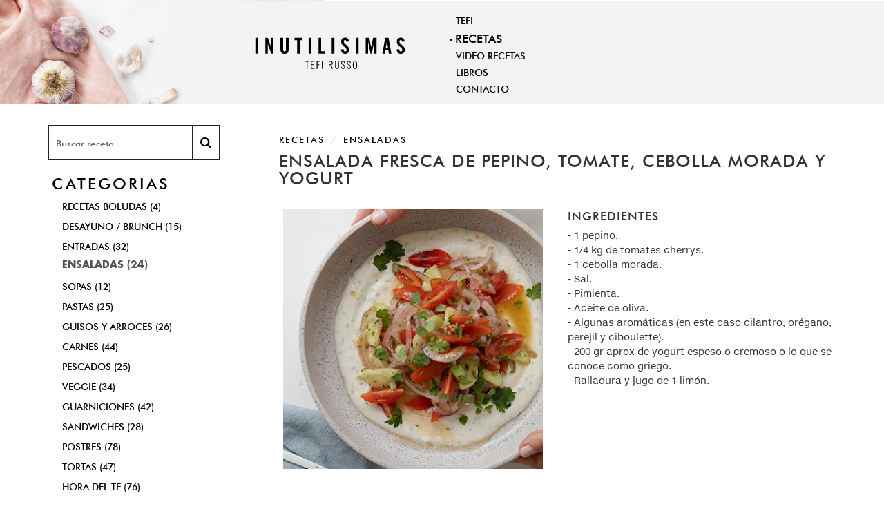

--- FILE ---
content_type: text/html; charset=UTF-8
request_url: https://www.inutilisimas.com/receta/ensalada-fresca-de-pepino-tomate-cebolla-morada-y-yogurt-708
body_size: 3748
content:
<!DOCTYPE html>
<html lang="es">
  <head>
    <meta charset="utf-8">
    <title> Ensalada fresca de pepino, tomate, cebolla morada y yogurt | Inutilisimas </title>
    <meta name="viewport" content="width=device-width, initial-scale=1.0">
    <meta name="description" content="">
    <meta name="author" content="TheEgg.com.ar">
    <meta name="robots" content="all">
    <link rel="stylesheet" href="https://www.inutilisimas.com/assets/stylesheets/style.min.css?1742911279" type="text/css">
    <script src="https://www.inutilisimas.com/assets/javascript/scripts.js?1544217874"></script>
    <script>
      (function(i,s,o,g,r,a,m){i['GoogleAnalyticsObject']=r;i[r]=i[r]||function(){
      (i[r].q=i[r].q||[]).push(arguments)},i[r].l=1*new Date();a=s.createElement(o),
      m=s.getElementsByTagName(o)[0];a.async=1;a.src=g;m.parentNode.insertBefore(a,m)
      })(window,document,'script','//www.google-analytics.com/analytics.js','ga');

      ga('create', 'UA-56466317-1', 'auto');
      ga('send', 'pageview');

    </script>
    <link href='https://fonts.googleapis.com/css?family=Shadows+Into+Light+Two' rel='stylesheet' type='text/css'>
    <link href='https://fonts.googleapis.com/css?family=Shadows+Into+Light' rel='stylesheet' type='text/css'>
    <script type="text/javascript">
      (function() { var po = document.createElement('script'); po.type = 'text/javascript'; po.async = true; po.src = '//api.at.getsocial.io/widget/v1/gs_async.js?id=d1f6c1'; var s = document.getElementsByTagName('script')[0]; s.parentNode.insertBefore(po, s); })();
    </script>
  </head>
  <body class="home">
    <div class="container-fluid l-header ">
      <div class="container">
        <div class="row">
          <div class="col-md-3 col-md-offset-3 col-sm-3 col-xs-6 col-xs-offset-1">
            <a class="logo" href="/"><img class="img-responsive" src="/img/logo-inutilisimas_tefi_russo.svg" alt="Inutilisimas"/></a>
          </div>
          <div class="col-md-4 col-sm-3 col-xs-5">
            <ul class="l-nav nav nav-pills nav-stacked">
      <li><a class="" href="https://www.inutilisimas.com/tefi">Tefi</a></li>
      <li><a class="bigger" href="https://www.inutilisimas.com/recetas">Recetas</a></li>
      <li><a class="" href="https://www.inutilisimas.com/videorecetas">Video Recetas</a></li>
      <li><a class="" href="https://www.inutilisimas.com/libros">Libros</a></li>
      <li><a class="" href="https://www.inutilisimas.com/contacto">Contacto</a></li>
  </ul>          </div>
        </div>
      </div>
    </div>
    <div class="container l-content">
      <div class="row">
        <div class="col-sm-3">
          <aside class="l-sidebar">
            <form method="GET" action="https://www.inutilisimas.com/receta" accept-charset="UTF-8" role="form" class="search ">
  <div class="form-group">
    <input id="searchInput" class="form-control input-sm" placeholder="Buscar receta" name="criteria" type="text">
    <button type="submit" class="btn btn-default btn-sm"><i class="fa fa-fw fa-search"></i></button>
  </div>
</form>            <nav class="categories navbar navbar-default" role="navigation">
    <div class="navbar-header">
      <button type="button" class="navbar-toggle" data-toggle="collapse" data-target="#bs-example-navbar-collapse-1">
        <span class="sr-only">Toggle navigation</span>
        <span class="icon-bar"></span>
        <span class="icon-bar"></span>
        <span class="icon-bar"></span>
      </button>
      <a class="navbar-brand" href="#"><h3>Categorias</h3></a>
    </div>

    <div class="collapse navbar-collapse" id="bs-example-navbar-collapse-1">
      <ul class="roots nav navbar-nav">
                            <li class="">
                                  <a class="" href="https://www.inutilisimas.com/recetas/recetas-boludas-29">
              Recetas Boludas (4)
            </a>
                    </li>
                    <li class="">
                                  <a class="" href="https://www.inutilisimas.com/recetas/desayuno-brunch-16">
              Desayuno / Brunch (15)
            </a>
                    </li>
                    <li class="">
                                  <a class="" href="https://www.inutilisimas.com/recetas/entradas-20">
              Entradas (32)
            </a>
                    </li>
                    <li class="active">
                                  <a class="" href="https://www.inutilisimas.com/recetas/ensaladas-1">
              Ensaladas (24)
            </a>
                    </li>
                    <li class="">
                                  <a class="" href="https://www.inutilisimas.com/recetas/sopas-10">
              Sopas (12)
            </a>
                    </li>
                    <li class="">
                                  <a class="" href="https://www.inutilisimas.com/recetas/pastas-8">
              Pastas (25)
            </a>
                    </li>
                    <li class="">
                                  <a class="" href="https://www.inutilisimas.com/recetas/guisos-y-arroces-17">
              Guisos y Arroces (26)
            </a>
                    </li>
                    <li class="">
                      <a class="collapse collapsed" data-toggle="collapse" data-target="#node-3">
              Carnes (44)
            </a>
            <ul id="node-3" class="collapse">
                          <li>
                <a href="https://www.inutilisimas.com/recetas/rojas-21">
                  Rojas (20)
                </a>
              </li>
                          <li>
                <a href="https://www.inutilisimas.com/recetas/pollo-22">
                  Pollo (21)
                </a>
              </li>
                          <li>
                <a href="https://www.inutilisimas.com/recetas/cerdos-23">
                  Cerdos (3)
                </a>
              </li>
                        </ul>
                    </li>
                    <li class="">
                                  <a class="" href="https://www.inutilisimas.com/recetas/pescados-2">
              Pescados (25)
            </a>
                    </li>
                    <li class="">
                                  <a class="" href="https://www.inutilisimas.com/recetas/veggie-18">
              Veggie (34)
            </a>
                    </li>
                    <li class="">
                                  <a class="" href="https://www.inutilisimas.com/recetas/guarniciones-9">
              Guarniciones (42)
            </a>
                    </li>
                    <li class="">
                                  <a class="" href="https://www.inutilisimas.com/recetas/sandwiches-19">
              Sandwiches (28)
            </a>
                    </li>
                    <li class="">
                                  <a class="" href="https://www.inutilisimas.com/recetas/postres-11">
              Postres (78)
            </a>
                    </li>
                    <li class="">
                                  <a class="" href="https://www.inutilisimas.com/recetas/tortas-12">
              Tortas (47)
            </a>
                    </li>
                    <li class="">
                                  <a class="" href="https://www.inutilisimas.com/recetas/hora-del-te-13">
              Hora del Te (76)
            </a>
                    </li>
                    <li class="">
                                  <a class="" href="https://www.inutilisimas.com/recetas/para-picar-14">
              Para Picar (50)
            </a>
                    </li>
                    <li class="">
                                  <a class="" href="https://www.inutilisimas.com/recetas/kids-24">
              Kids (13)
            </a>
                    </li>
                    <li class="">
                                  <a class="" href="https://www.inutilisimas.com/recetas/bebidas-licuados-25">
              Bebidas & Licuados (21)
            </a>
                    </li>
                    <li class="">
                                  <a class="" href="https://www.inutilisimas.com/recetas/panes-26">
              Panes (11)
            </a>
                    </li>
                    <li class="">
                                  <a class="" href="https://www.inutilisimas.com/recetas/fechas-especiales-28">
              Fechas Especiales (10)
            </a>
                    </li>
                        </ul>
    </div><!-- /.navbar-collapse -->
</nav>          </aside>
        </div>
        <div class="col-sm-9">
          <div class="l-main">
                  <ol class="breadcrumb">
      <li><a href="https://www.inutilisimas.com/recetas">Recetas</a></li>
            <li><a href="https://www.inutilisimas.com/recetas/ensaladas-1">Ensaladas</a></li>
          </ol>
                            <section class="recipe-details">
    <h1>Ensalada fresca de pepino, tomate, cebolla morada y yogurt</h1>
    <div class="row">
      <div class="image col-sm-6 pull-left">
        <span class="logo">
          <img src="https://www.inutilisimas.com/images/8cacabe7a8af60946f40a1724e062bc1.jpg/400x400" alt="">
                  </span>
        <div class="footer">
          <div class="getsocial gs-inline-group"></div>
        </div>
      </div>
      <div class="col-sm-6 ingredients">
        <h4>Ingredientes</h4><!-- Ingredientes --> 
        <p>- 1 pepino.<br>-&nbsp;1/4 kg de tomates cherrys.<br>-&nbsp;1 cebolla morada.<br>- Sal.<br>- Pimienta.<br>- Aceite de&nbsp;oliva.<br>- Algunas aromáticas (en este caso cilantro, orégano, perejil y ciboulette).<br>- 200 gr aprox de yogurt espeso o cremoso o lo que se conoce como griego.<br>- Ralladura y jugo de 1 limón.</p>
      </div>
    </div>
  </section>

    

  

    <section class="recipe-steps">
        <div class="row media">
            <div class="col-sm-4" href="#">
        <img src="https://www.inutilisimas.com/images/90e1dd68685a27ac5600d0806c298813.jpg/400w" class="media-object" alt="">
        <!-- <a data-lightbx="steps" href="/uploads/90e1dd68685a27ac5600d0806c298813.jpg">
        </a> -->
      </div>
            <div class="media-body col-sm-8">
        <h4 class="media-heading">PASOS</h4>
        <p>- Cortar 1 pepino, 1/4 kg de cherrys, 1 cebolla morada y condimentar con sal, pimienta, oliva, para que la ensaladita y las verduras vayan largando su jugo.<br>- Picar las aromáticas, en este caso cilantro, orégano, perejil y ciboulette, y agregarles un poco a los vegetales. Reservar el resto.<br>- Si no consiguen un yogurt espeso o cremoso o lo que se conoce como griego, lo pueden dejar reposar en una paño limpio. Pasado el tiempo suficiente para que largue líquido, lo escurren un poquito y ya está listo para usar. Van a necesitar unos 200 gr aprox.<br>- Mezclan con ralladura y jugo de 1 limón y el resto de las aromáticas picadas. También condimentan con sal y pimienta.<br>- Hacen una base con el yogurt y por arriba la ensaladita. Pueden terminar con más oliva.</p>
      </div>
    </div>
      </section>

  
            </div>
        </div>
      </div>
    </div>
    <div class="container-fluid l-footer">
    <div class="container">
        <div class="row m-t">
            <div class="col-sm-3 col-xs-12 text-center">
                <img class="logo" src="/img/logo-inutilisimas_tefi_russo.svg">
            </div>
            <div class="col-sm-3 hidden-xs text-center">
                <div class="social">
                    <a href="https://twitter.com/inutilisimas" target="_blank" title="Twitter">
                        <img height="20" src="/img/2018/svg/social-twitter-outline.svg">
                    </a>
                    <a href="https://instagram.com/inutilisimas" target="_blank" title="Instagram">
                        <img height="20" src="/img/2018/svg/social-instagram-outline.svg">
                    </a>
                    <a href="https://www.facebook.com/inutilisimas" target="_blank" title="Facebook">
                        <img height="20" src="/img/2018/svg/social-facebook-outline.svg">
                    </a>
                    <a href="https://pinterest.com/inutilisimas" target="_blank" title="Pinterest">
                        <img height="20" src="/img/2018/svg/social-pinterest-outline.svg">
                    </a>
                    <a href="https://www.youtube.com/inutilisimastefirusso" target="_blank" title="YouTube">
                        <img height="20" src="/img/2018/svg/social-youtube-outline.svg">
                    </a>
                </div>
            </div>
            <div class="col-sm-2 hidden-xs text-center">
                <ul class="links">
                                            <li><a class="" href="https://www.inutilisimas.com/tefi">Tefi</a></li>
                                            <li><a class="bigger" href="https://www.inutilisimas.com/recetas">Recetas</a></li>
                                            <li><a class="" href="https://www.inutilisimas.com/videorecetas">Video Recetas</a></li>
                                            <li><a class="" href="https://www.inutilisimas.com/libros">Libros</a></li>
                                            <li><a class="" href="https://www.inutilisimas.com/contacto">Contacto</a></li>
                                    </ul>
            </div>
            <div class="col-sm-4">
                <a class="email" href="mailto:tefi@inutilisimas.com" target="_blank" title="Email">
                    <img height="15" src="/img/2018/svg/mail.svg"> tefi@inutilisimas.com
                </a>
                <span class="copyright">© 2019 Inutilisimas - Todos los derechos reservados</span>
            </div>
        </div>
    </div>
</div>
    <script src="https://www.inutilisimas.com/assets/javascript/scripts-bottom.js?1544217874"></script>
  </body>
</html>

--- FILE ---
content_type: image/svg+xml
request_url: https://www.inutilisimas.com/img/2018/svg/social-youtube-outline.svg
body_size: 546
content:
<svg xmlns="http://www.w3.org/2000/svg" viewBox="0 0 26.09 18.01"><defs><style>.cls-1{fill:none;stroke:#000;stroke-width:0.68px;}</style></defs><title>Asset 7</title><g id="Layer_2" data-name="Layer 2"><g id="Layer_1-2" data-name="Layer 1"><path class="cls-1" d="M.63,4.19C.93,2.1,2.36.34,4.48.34h17a3.86,3.86,0,0,1,3.85,3.85,29.62,29.62,0,0,1,0,9.63c-.43,2.07-1.74,3.85-3.85,3.85h-17A3.86,3.86,0,0,1,.63,13.82,42.75,42.75,0,0,1,.63,4.19Z"/><polygon class="cls-1" points="10.61 5.5 10.61 12.51 17.24 8.99 10.61 5.5"/></g></g></svg>

--- FILE ---
content_type: image/svg+xml
request_url: https://www.inutilisimas.com/img/2018/svg/mail.svg
body_size: 422
content:
<svg xmlns="http://www.w3.org/2000/svg" viewBox="0 0 38.23 26.73"><defs><style>.cls-1{fill:none;stroke:#000;stroke-width:1.44px;}</style></defs><title>Asset 4</title><g id="Layer_2" data-name="Layer 2"><g id="Layer_1-2" data-name="Layer 1"><rect class="cls-1" x="0.72" y="0.72" width="36.79" height="25.29" rx="2.3" ry="2.3"/><polyline class="cls-1" points="0.72 3.02 19.11 13.37 37.51 3.02"/></g></g></svg>

--- FILE ---
content_type: image/svg+xml
request_url: https://www.inutilisimas.com/img/2018/svg/social-twitter-outline.svg
body_size: 1251
content:
<svg xmlns="http://www.w3.org/2000/svg" viewBox="0 0 22.9 18.68"><defs><style>.cls-1{fill:none;stroke:#000;stroke-width:0.62px;}</style></defs><title>Asset 6</title><g id="Layer_2" data-name="Layer 2"><g id="Layer_1-2" data-name="Layer 1"><path class="cls-1" d="M11,4.85V5a4.19,4.19,0,0,0,.13,1h0a16.17,16.17,0,0,1-2-.23A15.4,15.4,0,0,1,6.91,5,13.29,13.29,0,0,1,4.73,3.88a13.08,13.08,0,0,1-2-1.57l-1-1.12a4.68,4.68,0,0,0-.59,2.19v.17A4.58,4.58,0,0,0,2.18,6.4a4.07,4.07,0,0,0,.89.82v0a4.38,4.38,0,0,1-2-.56v.13A4.4,4.4,0,0,0,2.44,10,4.33,4.33,0,0,0,4,11a2.46,2.46,0,0,0,.61.18s-.17.07-.51.13a3.65,3.65,0,0,1-.46,0H3.4a4.57,4.57,0,0,1-.76-.08A4.45,4.45,0,0,0,4.5,13.68a4.33,4.33,0,0,0,2.36.74,6.87,6.87,0,0,1-1.27.87,9.21,9.21,0,0,1-4.17,1.06H1.11a7.6,7.6,0,0,1-.94-.05,12.06,12.06,0,0,0,2.77,1.35,12.7,12.7,0,0,0,4.2.72,13.07,13.07,0,0,0,6.39-1.61,11.67,11.67,0,0,0,2-1.45A11.89,11.89,0,0,0,17,13.86a13.85,13.85,0,0,0,1.53-2.29,14.43,14.43,0,0,0,.82-1.83,13,13,0,0,0,.73-4.13V4.83a9.27,9.27,0,0,0,1.28-1.1,9.22,9.22,0,0,0,1-1.25h0a12,12,0,0,1-1.78.59l-.76.1v0a3.91,3.91,0,0,0,.94-.74,5,5,0,0,0,1-1.73,9.66,9.66,0,0,1-1.86.84,6.06,6.06,0,0,1-1,.25,4.24,4.24,0,0,0-1-.76A4.41,4.41,0,0,0,15.54.35h0A4.56,4.56,0,0,0,11,4.85Z"/></g></g></svg>

--- FILE ---
content_type: text/plain
request_url: https://www.google-analytics.com/j/collect?v=1&_v=j102&a=118857096&t=pageview&_s=1&dl=https%3A%2F%2Fwww.inutilisimas.com%2Freceta%2Fensalada-fresca-de-pepino-tomate-cebolla-morada-y-yogurt-708&ul=en-us%40posix&dt=Ensalada%20fresca%20de%20pepino%2C%20tomate%2C%20cebolla%20morada%20y%20yogurt%20%7C%20Inutilisimas&sr=1280x720&vp=1280x720&_u=IEBAAEABAAAAACAAI~&jid=1040141870&gjid=207406957&cid=1634819937.1770131640&tid=UA-56466317-1&_gid=631134778.1770131640&_r=1&_slc=1&z=573670270
body_size: -452
content:
2,cG-DBJ1FXTFMH

--- FILE ---
content_type: image/svg+xml
request_url: https://www.inutilisimas.com/img/2018/svg/social-instagram-outline.svg
body_size: 469
content:
<svg xmlns="http://www.w3.org/2000/svg" viewBox="0 0 18.01 18.01"><defs><style>.cls-1{fill:none;stroke:#000;stroke-miterlimit:10;stroke-width:0.68px;}</style></defs><title>Asset 3</title><g id="Layer_2" data-name="Layer 2"><g id="Layer_1-2" data-name="Layer 1"><rect class="cls-1" x="0.34" y="0.34" width="17.33" height="17.33" rx="1.42" ry="1.42"/><circle class="cls-1" cx="9.09" cy="9.09" r="4.24"/><circle cx="13.84" cy="4.17" r="1.08"/></g></g></svg>

--- FILE ---
content_type: image/svg+xml
request_url: https://www.inutilisimas.com/img/2018/svg/social-facebook-outline.svg
body_size: 584
content:
<svg xmlns="http://www.w3.org/2000/svg" viewBox="0 0 10.36 19.43"><defs><style>.cls-1{fill:none;stroke:#000;stroke-width:0.53px;}</style></defs><title>Asset 5</title><g id="Layer_2" data-name="Layer 2"><g id="Layer_1-2" data-name="Layer 1"><path class="cls-1" d="M5.67.59A3.82,3.82,0,0,0,3.8,2.14a4.83,4.83,0,0,0-.64,2.51V7.18H.26v3.37h2.9v8.61H6.65V10.55h2.9c0-.1.16-1.22.44-3.35,0,0,0,0,0,0H6.65V5.3a3.8,3.8,0,0,1,.07-1A1.15,1.15,0,0,1,6.85,4a1.21,1.21,0,0,1,.63-.48A3.52,3.52,0,0,1,8.55,3.4H10.1V.4A22.77,22.77,0,0,0,7.57.27,5.08,5.08,0,0,0,5.67.59Z"/></g></g></svg>

--- FILE ---
content_type: image/svg+xml
request_url: https://www.inutilisimas.com/img/logo-inutilisimas_tefi_russo.svg
body_size: 3546
content:
<?xml version="1.0" encoding="utf-8"?>
<!-- Generator: Adobe Illustrator 25.4.0, SVG Export Plug-In . SVG Version: 6.00 Build 0)  -->
<svg version="1.0" id="Layer_1" xmlns="http://www.w3.org/2000/svg" xmlns:xlink="http://www.w3.org/1999/xlink" x="0px" y="0px"
	 viewBox="0 0 600 140" style="enable-background:new 0 0 600 140;" xml:space="preserve">
<style type="text/css">
	.st0{fill:url(#SVGID_1_);}
	.st1{opacity:0.3;}
	.st2{opacity:0.5;fill:#FCF3DB;}
	.st3{opacity:0.6;fill:#CF7A8E;}
	.st4{fill:#F0F0F2;}
	.st5{fill:#C57987;}
	.st6{fill:#EEEEF0;}
	.st7{clip-path:url(#SVGID_00000176015039388904364850000016439899191793454982_);}
	.st8{clip-path:url(#SVGID_00000098916575472569644440000007114284995328815275_);fill:#EBECED;}
	.st9{fill:#F1F1ED;}
	.st10{fill:#666666;}
</style>
<g>
	<g>
		<path d="M17.7,71.4V12.5h10.1v58.9H17.7z"/>
		<path d="M55.3,71.4V12.5h9.4L77,46.2h0.2V12.5h9.1v58.9h-8.8L64.6,34.6h-0.2v36.8H55.3z"/>
		<path d="M112.4,12.5h10.1V57c0,4.3,1.7,6.4,5.4,6.4s5.4-2.1,5.4-6.4V12.5h10.1v44c0,10.1-5.9,15.7-15.5,15.7s-15.5-5.5-15.5-15.7
			V12.5z"/>
		<path d="M175.4,21.3h-9.8v-8.8h29.7v8.8h-9.8v50.1h-10.1V21.3z"/>
		<path d="M218.9,71.4V12.5H229v58.9H218.9z"/>
		<path d="M256,71.4V12.5h10.1v50.1h15.9v8.8H256z"/>
		<path d="M306,71.4V12.5h10.1v58.9H306z"/>
		<path d="M362,27c-0.4-5.1-3.1-6.5-5.4-6.5c-3.3,0-5.1,2.1-5.1,5.8c0,10,20.6,14.8,20.6,30.8c0,9.7-6.5,15.1-16,15.1
			c-9.4,0-14.8-7.5-15.2-16.3l9.6-1.4c0.4,6,2.8,8.9,6,8.9c3.5,0,5.9-1.9,5.9-5.4c0-11.7-20.6-14.8-20.6-31.7
			c0-9.4,5.7-14.7,15.7-14.7c8.2,0,13.1,6,14,14.3L362,27z"/>
		<path d="M397.5,71.4V12.5h10.1v58.9H397.5z"/>
		<path d="M475.6,12.5v58.9h-8.8v-46h-0.2l-9.1,46h-4.9l-9.1-46h-0.2v46h-8.8V12.5h13.3l7.2,34.4h0.2l7.2-34.4H475.6z"/>
		<path d="M507.1,71.4h-9.8l10.8-58.9h12.6l10.8,58.9h-9.8L520,58.3h-11.1L507.1,71.4z M510.4,49.5h8.2l-4-25.3h-0.2L510.4,49.5z"/>
		<path d="M572.2,27c-0.4-5.1-3.1-6.5-5.4-6.5c-3.3,0-5.1,2.1-5.1,5.8c0,10,20.6,14.8,20.6,30.8c0,9.7-6.5,15.1-16,15.1
			c-9.4,0-14.8-7.5-15.2-16.3l9.6-1.4c0.4,6,2.8,8.9,6,8.9c3.5,0,5.9-1.9,5.9-5.4c0-11.7-20.6-14.8-20.6-31.7
			c0-9.4,5.7-14.7,15.7-14.7c8.2,0,13.1,6,14,14.3L572.2,27z"/>
	</g>
	<g>
		<path d="M220.2,98.9v2.7h-5.9v26.4h-3.1v-26.4h-5.9v-2.7H220.2z"/>
		<path d="M240.4,98.9v2.7h-10.1v9.9h7.5v2.7h-7.5v11.2h10.6v2.7h-13.7v-29H240.4z"/>
		<path d="M249,98.9h12.5v2.7h-9.3v9.9h7v2.7h-7v13.8H249V98.9z"/>
		<path d="M272.1,98.9v29h-3.1v-29H272.1z"/>
		<path d="M294.6,98.9h7c4.7,0,8,2.7,8,7.5c0,3.3-1.4,6-4.7,7.1l4.9,14.4h-3.3l-4.7-13.7l-4.1,0.2v13.6h-3.1V98.9z M297.7,111.6h2.7
			c4.5,0,5.9-1.8,5.9-5c0-3.3-1.4-5-5.9-5h-2.7V111.6z"/>
		<path d="M321.8,98.9v21.3c0,2.9,0.8,5.5,4.3,5.5s4.3-2.5,4.3-5.5V98.9h3.1v21.4c0,4.7-2.2,8-7.4,8s-7.4-3.4-7.4-8V98.9H321.8z"/>
		<path d="M353.1,106.4c-0.2-3-1.4-5.2-4.5-5.2c-2.4,0-4,1.6-4,3.8c0,6.5,11.7,6.6,11.7,16c0,4.6-2.7,7.4-7.4,7.4
			c-4.5,0-7.3-3.3-7.4-8.2h2.9c0.1,3.4,1.7,5.5,4.8,5.5c2.6,0,4.3-1.7,4.3-4.8c0-6.6-11.7-7.4-11.7-15.6c0-4.1,2.8-6.8,7-6.8
			c4.2,0,6.9,2.8,7.2,7.9H353.1z"/>
		<path d="M375,106.4c-0.2-3-1.4-5.2-4.5-5.2c-2.4,0-4,1.6-4,3.8c0,6.5,11.7,6.6,11.7,16c0,4.6-2.7,7.4-7.4,7.4
			c-4.5,0-7.3-3.3-7.4-8.2h2.9c0.1,3.4,1.7,5.5,4.8,5.5c2.6,0,4.3-1.7,4.3-4.8c0-6.6-11.7-7.4-11.7-15.6c0-4.1,2.8-6.8,7-6.8
			c4.2,0,6.9,2.8,7.2,7.9H375z"/>
		<path d="M393.9,128.3c-4.9,0-8.2-4.1-8.2-14.9c0-10.8,3.3-14.9,8.2-14.9s8.2,4.1,8.2,14.9C402.1,124.2,398.8,128.3,393.9,128.3z
			 M393.9,101.2c-2.8,0-5.1,2.4-5.1,12.3c0,9.8,2.2,12.3,5.1,12.3s5.1-2.4,5.1-12.3C398.9,103.6,396.7,101.2,393.9,101.2z"/>
	</g>
</g>
</svg>


--- FILE ---
content_type: image/svg+xml
request_url: https://www.inutilisimas.com/img/2018/svg/social-pinterest-outline.svg
body_size: 1384
content:
<svg xmlns="http://www.w3.org/2000/svg" viewBox="0 0 15.24 19.54"><defs><style>.cls-1{fill:none;stroke:#000;stroke-width:0.56px;}</style></defs><title>Asset 4</title><g id="Layer_2" data-name="Layer 2"><g id="Layer_1-2" data-name="Layer 1"><path class="cls-1" d="M3.17,1.73a8.4,8.4,0,0,0-.95.79,6.54,6.54,0,0,0-.76,1A6.37,6.37,0,0,0,.28,7.09a5.14,5.14,0,0,0,.85,3.05,3.77,3.77,0,0,0,.72.74,2.27,2.27,0,0,0,.81.39h.07a.41.41,0,0,0,.18,0,.43.43,0,0,0,.16-.32,8,8,0,0,0,.26-1,.49.49,0,0,0-.14-.25A3.28,3.28,0,0,1,2.4,7.39a5.22,5.22,0,0,1,1.11-3.3,5.38,5.38,0,0,1,.79-.81A5.36,5.36,0,0,1,7.71,2.13a4.87,4.87,0,0,1,3.24,1,4,4,0,0,1,1.36,3.16,8.47,8.47,0,0,1-.72,3.53,4.91,4.91,0,0,1-.44.83A2.82,2.82,0,0,1,8.84,12.1a1.87,1.87,0,0,1-1.13-.37,1.59,1.59,0,0,1-.62-1.27v-.07a7,7,0,0,1,.35-1.48,11.18,11.18,0,0,0,.64-2.77,2.44,2.44,0,0,0-.16-.9,1.42,1.42,0,0,0-1.29-.71,1.82,1.82,0,0,0-1.41.69A3.28,3.28,0,0,0,4.53,7.3,4.17,4.17,0,0,0,4.87,9L3.58,14.57a9.64,9.64,0,0,0-.28,2.29v.2a17.79,17.79,0,0,0,.12,2,.2.2,0,0,0,.14.21h.09A4.65,4.65,0,0,1,4,18.8a16.81,16.81,0,0,0,1-1.57c.2-.42.4-.87.6-1.37.19-.66.45-1.73.79-3.21.07.1.17.22.3.37a2.79,2.79,0,0,0,.51.4A3.44,3.44,0,0,0,9.08,14l.06,0h0A5.22,5.22,0,0,0,11,13.62a5.51,5.51,0,0,0,2.64-2.19A9.15,9.15,0,0,0,15,6.54a6.37,6.37,0,0,0-.37-2.13A6.49,6.49,0,0,0,12,1.34,7.27,7.27,0,0,0,8.06.28,8.31,8.31,0,0,0,3.17,1.73Z"/></g></g></svg>